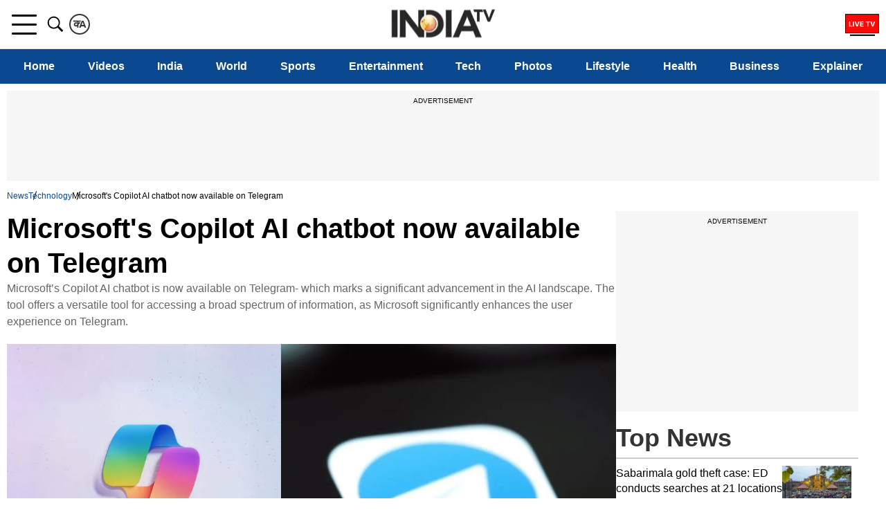

--- FILE ---
content_type: text/html; charset=utf-8
request_url: https://www.google.com/recaptcha/api2/aframe
body_size: 268
content:
<!DOCTYPE HTML><html><head><meta http-equiv="content-type" content="text/html; charset=UTF-8"></head><body><script nonce="L3Lgqj2zhckbIVFdpg59Kw">/** Anti-fraud and anti-abuse applications only. See google.com/recaptcha */ try{var clients={'sodar':'https://pagead2.googlesyndication.com/pagead/sodar?'};window.addEventListener("message",function(a){try{if(a.source===window.parent){var b=JSON.parse(a.data);var c=clients[b['id']];if(c){var d=document.createElement('img');d.src=c+b['params']+'&rc='+(localStorage.getItem("rc::a")?sessionStorage.getItem("rc::b"):"");window.document.body.appendChild(d);sessionStorage.setItem("rc::e",parseInt(sessionStorage.getItem("rc::e")||0)+1);localStorage.setItem("rc::h",'1768881574036');}}}catch(b){}});window.parent.postMessage("_grecaptcha_ready", "*");}catch(b){}</script></body></html>

--- FILE ---
content_type: application/javascript; charset=utf-8
request_url: https://fundingchoicesmessages.google.com/f/AGSKWxVarOYxn8HC6NxcJ3yJckW4wPhREo7tgTvJ8Q_3AVW8WsqI803unw9jJtswoUWP8ozHtUdMr8ykDfmbJ-9dgr5dOh6xcopuvut1Zem8QDTOaMdtug0m2yvrZ8ZbYemFqTtHp_Pe0hyh8P3f-70mm_9DFzp3i1g1Ouz5c-6Q4ZdBfgDYkoipVduDI_JJ/_/ad/a.aspx?.ad-sys./ad_wide_/banner/ad_/eroads.
body_size: -1292
content:
window['4a4c153b-6c4a-4ac2-8238-9cc96e7dc9c1'] = true;